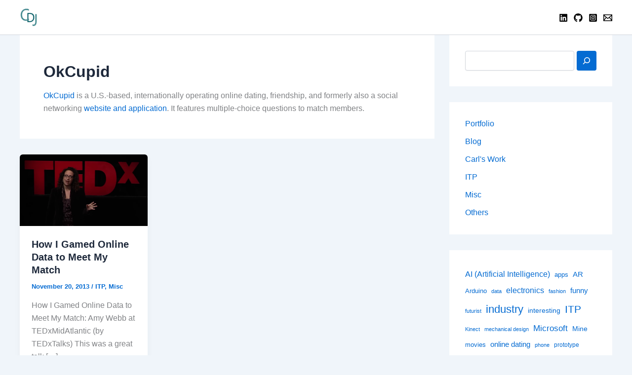

--- FILE ---
content_type: text/javascript
request_url: https://www.carljamilkowski.com/wp-content/uploads/okcarl-data/snip.js
body_size: 78520
content:
(function() {
    // window.dataLayer = window.dataLayer || [];
    // function gtag(){dataLayer.push(arguments);}

    let evtOpts = false;
    let passiveSupported = false;
    try {
        const options = {
            get passive() {
                // This function will be called when the browser
                // attempts to access the passive property.
                passiveSupported = true;
                return false;
            },
        };
        window.addEventListener("test", null, options);
        window.removeEventListener("test", null, options);
    } catch (err) {
        passiveSupported = false;
    }
    if(passiveSupported) {
        evtOpts = {
            capture: false,
            passive: true,
        };
    }

    let ip = '';
    const intip = document.querySelector('meta[property="internal_ip"]');
    if(intip) {
        ip = intip.getAttribute('content') || '';
    }

    const cookie = {
        set: function(cname, cvalue, exdays) {
            const d = new Date();
            d.setTime(d.getTime() + (exdays * 24 * 60 * 60 * 1000));
            let expires = "expires="+d.toUTCString();
            document.cookie = cname + "=" + cvalue + ";domain=.carljamilkowski.com;" + expires + ";path=/";
        },
        get: function(cname) {
            var searchParams = new URLSearchParams(document.cookie.replace(/; /g, "&"));
            var cparams = Object.fromEntries(searchParams);
            return cparams[cname];
        }
    };

    const data = {
        get: function(key) {
            var lval = undefined;
            var cval = undefined;
            var sval = undefined;

            try {
                lval = localStorage.getItem(key);
            } catch (error) {
                (window.okCarl_data || console).warn('[okCarl] problem getting stored val in localStorage', key, error);
            }
            try {
                cval = cookie.get(key);
            } catch (error) {
                (window.okCarl_data || console).warn('[okCarl] problem getting stored val in cookie', key, error);
            }
            try {
                sval = sessionStorage.getItem(key);
            } catch (error) {
                (window.okCarl_data || console).warn('[okCarl] problem getting stored val in sessionStorage', key, error);
            }
            return lval || cval || sval;
        },
        set: function(key, val) {
            if(typeof val === 'undefined' || val === null) {
                data.remove(key);
                return;
            }
            try {
                localStorage.setItem(key, val);
            } catch (error) {
                (window.okCarl_data || console).warn('[okCarl] problem setting stored val in localStorage', key, val, error);
            }
            try {
                cookie.set(key, val, 365);
            } catch (error) {
                (window.okCarl_data || console).warn('[okCarl] problem setting stored val to cookie', key, val, error);
            }
            try {
                sessionStorage.setItem(key, val);
            } catch (error) {
                window.okCarl_data.warn('[okCarl] problem setting stored val in sessionStorage', key, val, error);
            }
            return val;
        },
        remove: function(key) {
            try {
                localStorage.removeItem(key);
            } catch (error) {
                (window.okCarl_data || console).warn('[okCarl] problem removing val in localStorage', key, error);
            }
            try {
                document.cookie = key+"=; expires=Thu, 01 Jan 1970 00:00:00 UTC; path=/;";
            } catch (error) {
                (window.okCarl_data || console).warn('[okCarl] problem removing val in cookie', key, error);
            }
            try {
                sessionStorage.removeItem(key);
            } catch (error) {
                (window.okCarl_data || console).warn('[okCarl] problem removing val in sessionStorage', key, error);
            }
        }
    };

    const scrubRe = new RegExp("[\\s\u0020]+", "ig");
    function scrubStr(str) {
        if (!str) return str;
        return str.replace(scrubRe, ' ').trim();
    }

    window.okCarl_data = {
        siteRoot: ['https://www.carljamilkowski.com/', '/'],
        evtOpts: false,
        logLevel: null,
        trafficType: null,
        log: function() {
            if(['log', 'info', 'debug', 'warn', 'error'].indexOf(window.okCarl_data.logLevel) >= 0) {
                console.info.apply(console, arguments);
            }
        },
        info: function() {
            if(['info', 'debug', 'warn', 'error'].indexOf(window.okCarl_data.logLevel) >= 0) {
                console.info.apply(console, arguments);
            }
        },
        warn: function() {
            if(['debug', 'warn', 'error'].indexOf(window.okCarl_data.logLevel) >= 0) {
                console.warn.apply(console, arguments);
            }
        },
        debug: function() {
            if(['debug', 'warn', 'error'].indexOf(window.okCarl_data.logLevel) >= 0) {
                console.debug.apply(console, arguments);
            }
        },
        error: function() {
            if(['debug', 'warn', 'error'].indexOf(window.okCarl_data.logLevel) >= 0) {
                console.debug.apply(console, arguments);
            }
        },
        zaraz: {
            ready: false,
            isReady: function() {
                if(!this.ready &&
                    window.zaraz && 
                    window.zaraz.track && 
                    window.zaraz.set && 
                    document.querySelector('[src^="/okcarl-data/go.js?z="]')
                ) {
                    this.ready = true;
                    if(window.okCarl_data.trafficType) {
                        zaraz.set('okcarl_traffic_type', window.okCarl_data.trafficType);
                    }
                    if(window.okcarl_id) {
                        zaraz.set('okcarl_id', window.okcarl_id);
                    }
                }
                return this.ready;
            },
            eventQueue: [],
            processQueue: function() {
                clearTimeout(window.okCarl_data.zaraz.timer);
                if(window.okCarl_data.zaraz.isReady()) {
                    const eventsTracked = [];
                    while(window.okCarl_data.zaraz.eventQueue.length) {
                        const evt = window.okCarl_data.zaraz.eventQueue.pop();
                        // if(window.okCarl_data.trafficType) {
                        //     evt.eventProperties['okcarl_traffic_type'] = window.okCarl_data.trafficType;
                        // }
                        // if(window.okcarl_id) {
                        //     evt.eventProperties['okcarl_id'] = window.okcarl_id;
                        // }
                        zaraz.track(evt.eventName, evt.eventProperties);
                        eventsTracked.push(evt.eventName);
                    }
                    window.okCarl_data.info(
                        `[okCarl] Tracked ${eventsTracked.length} event${eventsTracked.length === 1 ? '' : 's'} with Zaraz.`, 
                        eventsTracked
                    );
                } else {
                    const elapsed = Date.now() - window.okCarl_data.zaraz.firstLoad;
                    if(elapsed <= 60000) {
                        window.okCarl_data.info(
                            `[okCarl] Delaying tracking event with Zaraz. ${window.okCarl_data.zaraz.eventQueue.length} in queue.`);
                        window.okCarl_data.zaraz.timer = setTimeout(
                            window.okCarl_data.zaraz.processQueue, 
                            Math.round(1000 + elapsed/30000*2500)
                        );
                    }
                }
            },
            timer: null,
            firstLoad: Date.now()
        },
        track_event: function(eventName, eventProperties, origEvent) {
            window.okCarl_data.zaraz.eventQueue.push({
                eventName, eventProperties
            });
            window.okCarl_data.zaraz.processQueue();
        },
        monitored: [],
        util: {
            isElementMonitored: function(el) {
                var mon = window.okCarl_data.monitored;
                for (var i = 0; mon && i < mon.length; i++) {
                    if(mon[i] && mon[i].contains && mon[i].contains(el)) return true;
                }
                return false;
            },
            checkVisible: function(elm) {
                if (!elm.getBoundingClientRect) return null;
                var visibleThreshold = 0.7;
                var winH = window.innerHeight || document.documentElement.clientHeight;
                var winW = window.innerWidth || document.documentElement.clientWidth;
                var rect = elm.getBoundingClientRect();
                var visH = rect.height + (rect.top < 0 ? rect.top : 0) + (rect.bottom > winH ? (winH - rect.bottom) : 0);
                var visW = rect.width + (rect.left < 0 ? rect.left : 0) + (rect.right > winW ? (winW - rect.right) : 0);
                return visH / rect.height >= visibleThreshold && 
                    visW / rect.width >= visibleThreshold;
            },
            getURL: function(origHref) {
                try {
                    if(origHref.match(/^([a-z][a-z0-9+.-]*):/i)) {
                        return new URL(origHref);
                    } else {
                        return new URL(origHref, document.baseURI);
                    }
                } catch(ex) {
                    console.warn("[okCarl] click, couldn't parse href value", origHref);
                    return null; // can't find
                }
            },
            isLocalUrl: function(url) {
                var urlObj = window.okCarl_data.util.getURL(url);
                
                if (urlObj === null) return 

                return urlObj.hostname === window.location.hostname;
            },
            injectScript: function(scriptUrl, isAsync) {
                var anyExisting = document.querySelector('script[src^="'+scriptUrl+'"]');
                
                if(!anyExisting) {
                    var firstScript = document.getElementsByTagName('script')[0];
                    var newScript = document.createElement('script');
                    newScript.src = scriptUrl;
                    newScript.async = !!isAsync;
                    firstScript.parentNode.insertBefore(newScript, firstScript);
                    console.info('Injecting script', scriptUrl, newScript);
                } else {
                    console.info('Skipping injection, already exists', scriptUrl, anyExisting);
                }
            },
            ytStateName: function(code) {
                var name = Object.keys(YT.PlayerState).filter(name => YT.PlayerState[name] === code);
                return name[0];
            }
        },
        home: {
            video_carousel: {
                id: 'introCarousel',
                engage_start_time: 0,
                engage_start: function(e) {
                    window.okCarl_data.home.video_carousel.engage_start_time = Date.now();
                },
                engage_end: function(e) {
                    var vc = window.okCarl_data.home.video_carousel;
                    var start = vc.engage_start_time;
                    vc.engage_start_time = 0;
                    if(start === 0) return; // bad state
                    var duration = Date.now() - start;
                    if (duration >= 2000) {
                        window.okCarl_data.track_event('view_item', {
                            item: 'home-video_carousel',
                            item_id: vc.id,
                            engagement_time_msec: duration
                        }, e);
                    }
                },
                viewingObserver: null,
                viewing_start_time: 0,
                viewing: function(entries) {
                    entries.map((entry) => {
                        var vc = window.okCarl_data.home.video_carousel;
                        var start = vc.viewing_start_time;
                        var activeVid = document.getElementById(vc.id).querySelector('.carousel-item.active video');
                        var durationTotal = 0;
                        document.getElementById(vc.id).querySelectorAll('.carousel-item video').forEach((v) => {
                            durationTotal += v.duration;
                        });
                        
                        if (entry.isIntersecting) {
                            vc.viewing_start_time = Date.now();
                            if (start === 0) {
                                window.okCarl_data.track_event('video_start', {
                                    video_current_time: activeVid.currentTime,
                                    video_duration: durationTotal,
                                    video_provider: 'html',
                                    video_title: 'home-video_carousel',
                                    video_url: activeVid.currentSrc,
                                    visible: true
                                });
                            }
                        } else {
                            vc.viewing_start_time = 0;
                            if (start === 0) return; // bad state
                            
                            var durationPlayed = Date.now() - start;
                            if (durationPlayed >= 2000) {
                                window.okCarl_data.track_event('video_progress', {
                                    video_current_time: durationPlayed / 1000,
                                    video_duration: durationTotal,
                                    video_provider: 'html',
                                    video_title: 'home-video_carousel',
                                    video_url: activeVid.currentSrc,
                                    visible: true
                                });
                            }
                        }
                    });
                },
                init: function() {
                    window.okCarl_data.info('[okCarl] starting home video_carousel init');
                    var vc = window.okCarl_data.home.video_carousel;
                    var vcEl = document.getElementById(vc.id);
                    // vcEl.addEventListener('mouseenter', vc.engage_start, evtOpts);
                    // vcEl.addEventListener('mouseleave', vc.engage_end, evtOpts);

                    window.okCarl_data.monitored.push(vcEl);

                    document.getElementById(vc.id).querySelectorAll('.carousel-indicators li[data-mdb-slide-to]')
                        .forEach(el => {
                            el.addEventListener('click', function(e) {
                                e.stopPropagation();
                                window.okCarl_data.track_event(
                                    'menu_click',
                                    {
                                        menu_name: 'home-video_carousel',
                                        menu_item_name: e.target.getAttribute('aria-label'),
                                        menu_item_url: e.target.getAttribute('data-mdb-target')
                                    },
                                    e
                                );
                            }, evtOpts);
                        });
                    [...document.getElementById(vc.id).children]
                        .filter((el) => el.tagName.toLowerCase() === 'a' && el.getAttribute('role') === 'button' && el.getAttribute('href') === '#introCarousel')
                        .forEach(el => {
                            el.addEventListener('click', function(e) {
                                e.stopPropagation();
                                window.okCarl_data.track_event(
                                    'menu_click',
                                    {
                                        menu_name: 'home-video_carousel',
                                        menu_item_name: (e.delegateTarget || e.target).getAttribute('data-mdb-slide') ||
                                            scrubStr((e.delegateTarget || e.target).innerText) ||
                                            scrubStr((e.delegateTarget || e.target).parentElement.innerText),
                                        menu_item_url: e.target.getAttribute('href')
                                    },
                                    e
                                );
                            }, evtOpts);
                        });

                    vc.viewingObserver = new IntersectionObserver(vc.viewing, { threshold: 0.7 });
                    vc.viewingObserver.observe(vcEl);
                    window.okCarl_data.info('[okCarl] completing home video_carousel init');
                }
            },
            click: function(e) {
                window.okCarl_data.info('[okCarl] starting home click', e);
                if(!document.querySelector('body.home')) {
                    window.okCarl_data.info('[okCarl] Not the home page');
                    return false;
                }
                var el = window.okCarl_data.elements.has;
                var linkEl = e.target.closest('a');
                var url = linkEl ? window.okCarl_data.util.getURL(linkEl.href) : {};
                var eventName = 'menu_click';
                var props = {};

                if(el('#footer', e.target)) {
                    if(el('#footer .wp-block-uagb-icon-list', e.target)) {
                        var sectionLink = e.target.closest('.wp-block-uagb-icon-list-child')
                        if(sectionLink) {
                            // sections: blog, projects,etc
                            props.menu_name = 'home footer-nav sections';
                            props.menu_item_name = sectionLink.innerText;
                        }
                    } else {
                        if(el('#footer .wp-block-social-links', linkEl)) {
                            // social icons in upper right
                            props.menu_name = 'home footer-nav social-links';
                            props.menu_item_name = linkEl.innerText;
                        } else if(el('#footer .wp-block-site-logo', linkEl)) {
                            // site logo in upper left
                            props.menu_name = 'home footer-nav site-logo-img';
                            props.menu_item_name = linkEl.getAttribute('rel');
                        }
                    }
                    if(props.menu_name) {
                        if(linkEl.href) props.menu_item_url = linkEl.href;
                        window.okCarl_data.track_event(eventName, props, e);
                    }
                    return true;
                } else if(el('.wp-block-tag-cloud', e.target)) {
                    if(linkEl) {
                        props.menu_name = 'home other tag-cloud';
                        props.menu_item_name = linkEl.innerText;
                        props.menu_item_url = linkEl.href;
                        window.okCarl_data.track_event(eventName, props, e);
                    }
                    return true;
                }
                return false;
            },
        },
        videos: {
            vids: [],
            markers: [
                {
                    pct: 10,
                    min: 1
                },
                {
                    pct: 25,
                    min: 1
                },
                {
                    pct: 50,
                    min: 1
                },
                {
                    pct: 75,
                    min: 3
                }
            ],
            getEventProps: function(vidEl) {
                var props = {};

                if (vidEl.currentSrc) 
                    props.video_url = vidEl.currentSrc;
                else if (vidEl.src) 
                    props.video_url = vidEl.src;
                else if (vidEl.playerInfo && vidEl.playerInfo.videoUrl) 
                    props.video_url = vidEl.playerInfo.videoUrl;

                if (!isNaN(vidEl.currentTime)) props.video_current_time = vidEl.currentTime;
                else if (vidEl.getCurrentTime) props.video_current_time = vidEl.getCurrentTime();
                
                if (!isNaN(vidEl.duration)) props.video_duration = vidEl.duration;
                else if (vidEl.getDuration) props.video_duration = vidEl.getDuration();

                if (!isNaN(props.video_current_time) && !isNaN(props.video_duration) && props.video_duration !== 0) {
                    props.video_percent = Math.round(
                        props.video_current_time / props.video_duration * 100 * 10
                    ) / 10;
                }

                if (typeof vidEl.muted === 'boolean') props.video_muted = vidEl.muted;
                else if (vidEl.isMuted) props.video_muted = vidEl.isMuted();

                // video_title: '', // scrubStr(vidEl.parentElement.innerText),
                // visible: null // window.okCarl_data.util.checkVisible(vidEl)
                return props;
            },
            getVid: function(vidEl) {
                var videos = window.okCarl_data.videos.vids;

                for(var i = 0; i < videos.length; i++) {
                    if(videos[i].el === vidEl) return videos[i];
                    if(videos[i].player === vidEl) return videos[i];
                }

                return null;
            },
            events: {
                timeupdate: function (e) {
                    window.okCarl_data.info('[okCarl] video: timeupdate', e);
                    e.target = e.target || this.element;
                    var props = window.okCarl_data.videos.getEventProps(e.target);
                    var vid = window.okCarl_data.videos.getVid(e.target);
                    props.visible = window.okCarl_data.util.checkVisible(vid.el);
                    props.video_provider = vid.type;
                    if (vid.type === 'vimeo') {
                        // vimeo
                        props.video_duration = e.duration; // e.duration: 293.96
                        props.video_percent = e.percent * 100; // e.percent: 0.997
                        props.video_current_time = e.seconds; // e.seconds: 292.975
                    }

                    var time = props.video_current_time;
                    var oldTime = vid.lastTime;
                    if (vid.lastVisible && props.visible) {
                        vid.totalWatched += time - oldTime;
                    }
                    vid.lastVisible = props.visible;
                    vid.lastTime = time;

                    if (oldTime > time) return;

                    var markers = window.okCarl_data.videos.markers;

                    for (var i = 0; i < markers.length; i++) {
                        var markTime = props.video_duration * markers[i].pct / 100;
                        if (markTime >= markers[i].min && oldTime < markTime && time >= markTime) {
                            props.video_percent = markers[i].pct;
                            props.video_duration_watched = vid.totalWatched;
                            props.video_title = vid.title;
                            window.okCarl_data.track_event('video_progress', props, e);
                        }
                    }
                },
                play: function (e) {
                    window.okCarl_data.info('[okCarl] video: play', e);
                    e.target = e.target || this.element;
                    var props = window.okCarl_data.videos.getEventProps(e.target);
                    var vid = window.okCarl_data.videos.getVid(e.target);
                    props.visible = window.okCarl_data.util.checkVisible(vid.el);
                    props.video_provider = vid.type;
                    if (vid.type === 'vimeo') {
                        // vimeo
                        props.video_duration = e.duration; // e.duration: 293.918
                        props.video_percent = e.percent * 100; // e.percent: 0
                        props.video_current_time = e.seconds; // e.seconds: 0
                    }
                    vid.totalWatched = 0;
                    vid.lastVisible = props.visible;
                    vid.lastTime = 0;
                    props.video_title = vid.title;
                    // video_current_time = 0;
                    // video_percent = 0;
                    window.okCarl_data.track_event('video_start', props, e);
                },
                ended: function (e) {
                    window.okCarl_data.info('[okCarl] video: ended', e);
                    e.target = e.target || this.element;
                    var props = window.okCarl_data.videos.getEventProps(e.target);
                    var vid = window.okCarl_data.videos.getVid(e.target);
                    props.visible = window.okCarl_data.util.checkVisible(vid.el);
                    props.video_provider = vid.type;
                    if (vid.type === 'vimeo') {
                        // vimeo
                        props.video_duration = e.duration; // e.duration: 293.918
                        props.video_percent = e.percent * 100; // e.percent: 1
                        props.video_current_time = e.seconds; // e.seconds: 293.918
                    }

                    if (vid.lastVisible && props.visible) {
                        vid.totalWatched += props.video_current_time - vid.lastTime;
                    }
                    vid.lastVisible = props.visible;
                    vid.lastTime = props.video_current_time;
                    props.video_duration_watched = vid.totalWatched;
                    props.video_title = vid.title;
                    // video_current_time = props.video_duration;
                    // video_percent = 100;
                    window.okCarl_data.track_event('video_complete', props, e);
                }
            },
            youtube: {
                scriptUrl: 'https://www.youtube.com/iframe_api',
                inject: function() {
                    window.okCarl_data.util.injectScript(window.okCarl_data.videos.youtube.scriptUrl);
                },
                events: {
                    ytReady: function (e) {
                        // var props = window.okCarl_data.videos.getEventProps(e.target);
                        var vid = window.okCarl_data.videos.getVid(e.target);
                        vid.lastVisible = window.okCarl_data.util.checkVisible(vid.el);
                        vid.totalWatched = 0;
                        vid.lastTime = 0;
                        vid.title = e.target.videoTitle;
                        // data: null
                        // target: 
                        //     g: iframe#okcarl_data-yt-1.youtube-player
                        //     videoTitle: "Zune TV Spot featuring Common and Mixview"
                        //     playerInfo
                        //         currentTime: 2.595471
                        //         currentTimeLastUpdated_: 1690776723.743
                        //         duration: 30.116281179138323
                        //         mediaReferenceTime: 2.595471
                        //         muted: false
                        //         playerState: 2
                        //         size: {width: 735, height: 413}
                        //         videoData
                        //             author: "OfficialZune"
                        //             isPlayable: true
                        //             title: "Zune TV Spot featuring Common and Mixview"
                        //             video_id: "PfDwks6tohM"
                        //         videoLoadedFraction: 0.22158555899732557
                        //         videoUrl: "https://www.youtube.com/watch?t=2&v=PfDwks6tohM"
                    },
                    ytStateChange: function (e) {
                        var props = window.okCarl_data.videos.getEventProps(e.target);
                        var vid = window.okCarl_data.videos.getVid(e.target);
                        props.visible = window.okCarl_data.util.checkVisible(vid.el)
                        props.video_provider = vid.type;
                        props.video_title = vid.title;
                        // props.video_duration = e.target.getDuration();
                        // props.video_percent = 
                        // props.video_current_time = e.target.getCurrentTime();
                        var time = props.video_current_time;
                        var oldTime = vid.lastTime;
                        if (vid.lastVisible && props.visible) {
                            vid.totalWatched += time - oldTime;
                        }
                        vid.lastVisible = props.visible;
                        vid.lastTime = time;

                        window.okCarl_data.info('[okCarl] onStateChange: '+window.okCarl_data.util.ytStateName(e.data)+'('+e.data+')', window.YT.PlayerState, e);

                        switch(e.data) {
                            case window.YT.PlayerState.BUFFERING:
                                break;
                            case window.YT.PlayerState.CUED:
                                break;
                            case window.YT.PlayerState.ENDED:
                                if(!vid.hasEnded) {
                                    vid.hasEnded = true;
                                    window.okCarl_data.track_event('video_complete', props, e);
                                }
                                break;
                            case window.YT.PlayerState.PAUSED:
                                break;
                            case window.YT.PlayerState.PLAYING:
                                if(!vid.hasStarted) {
                                    vid.hasStarted = true;
                                    window.okCarl_data.track_event('video_start', props, e);
                                }

                                if (oldTime <= time) {
                                    var markers = window.okCarl_data.videos.markers;

                                    for (var i = 0; i < markers.length; i++) {
                                        var markTime = props.video_duration * markers[i].pct / 100;
                                        if (
                                            markTime >= markers[i].min && // make sure the min threshold met for marker
                                            oldTime < markTime && time >= markTime && // crossed marker
                                            !vid.marksHit[i] // haven't hit this marker yet
                                        ) {
                                            vid.marksHit[i] = true;
                                            props.video_percent = markers[i].pct;
                                            props.video_duration_watched = vid.totalWatched;
                                            window.okCarl_data.track_event('video_progress', props, e);
                                        }
                                    }
                                }
                                break;
                            case window.YT.PlayerState.UNSTARTED:
                                break;
                            default:
                        }
                        // The API will pass an event object as the sole argument to each of those functions. 
                        // The event object has the following properties:
                        //     The event's target identifies the video player that corresponds to the event.
                        //     The event's data specifies a value relevant to the event. Note that the onReady 
                        //       event does not specify a data property.
                        // player.getPlayerState():Number
                        //   Returns the state of the player. Possible values are:
                        //   -1 – unstarted
                        //   0 – ended
                        //   1 – playing
                        //   2 – paused
                        //   3 – buffering
                        //   5 – video cued
                        // player.getCurrentTime():Number
                        //   Returns the elapsed time in seconds since the video started playing.
                        // player.getDuration():Number
                        //   Returns the duration in seconds of the currently playing video. 
                        //     Note that getDuration() will return 0 until the video's metadata 
                        //     is loaded, which normally happens just after the video starts playing.
                        // player.getVideoUrl():String
                        //     Returns the YouTube.com URL for the currently loaded/playing video.
                        if (!vid.hasEnded && e.data === 1 && vid.marksHit.indexOf(false >= 0)) {
                            setTimeout(function() {
                                var newState = e.target.getPlayerState();

                                if(newState === 1) {
                                    window.okCarl_data.videos.youtube.events.ytStateChange({
                                        data: newState,
                                        target: e.target
                                    })
                                }
                            }, 800);
                        }
                    }
                },
                init: function() {
                    window.okCarl_data.info('[okCarl] starting videos youtube init');
                    window.onYouTubeIframeAPIReady = function(e) {
                        var youVids = document.querySelectorAll('iframe[src*="youtube.com"],iframe[src*="youtu.be"],iframe[src*="youtube-nocookie.com"]');
                        window.okCarl_data.info('[okCarl] starting videos youtube init - onYouTubeIframeAPIReady '+youVids.length,e);

                        if(youVids.length > 0) {
                            if (!document.querySelector('script[src="'+window.okCarl_data.videos.youtube.scriptUrl+'"]')) {
                                console.warn('[okCarl] Could not find Youtube script', youVids.length);
                            }
                            if (!window.YT) {
                                console.warn('[okCarl] Could not find Youtube object', youVids.length);
                            }

                            youVids.forEach((vidEl, i) => {
                                if (vidEl.src.indexOf('?') < 0) vidEl.src += '?enablejsapi=1';
                                else vidEl.src += '&enablejsapi=1';
                                if (!vidEl.id) vidEl.id = 'okcarl_data-yt-' + i

                                var ytPlayer = new YT.Player(vidEl.id);
                                ytPlayer.addEventListener('onReady', window.okCarl_data.videos.youtube.events.ytReady, evtOpts);
                                ytPlayer.addEventListener('onStateChange', window.okCarl_data.videos.youtube.events.ytStateChange, evtOpts);
                                ytPlayer.addEventListener('onError', function(e){
                                    console.warn('Youtube onError', e);
                                }, evtOpts);
                                var vid = {
                                    el: vidEl,
                                    type: 'youtube', // html vimeo youtube
                                    player: ytPlayer,
                                    lastTime: 0,
                                    lastVisible: false,
                                    totalWatched: 0,
                                    hasStarted: false,
                                    hasEnded: false,
                                    marksHit: [false,false,false,false],
                                    title: scrubStr(vidEl.parentElement.innerText)
                                };
                                window.okCarl_data.videos.vids.push(vid);
                            });
                        }
                    };
                    window.okCarl_data.info('[okCarl] completing videos youtube init');
                }
            },
            vimeo: {
                scriptUrl: 'https://player.vimeo.com/api/player.js',
                inject: function() {
                    window.okCarl_data.util.injectScript(window.okCarl_data.videos.vimeo.scriptUrl);
                },
                waiter: null,
                init: function() {
                    // https://developer.vimeo.com/player/sdk/reference#about-player-events
                    // 'iframe[src*="player.vimeo.com"]',
                    // 'iframe[src*="youtube.com"]',
                    // 'iframe[src*="youtu.be"]',
                    // 'iframe[src*="youtube-nocookie.com"]',
                    
                    var vimVids = document.querySelectorAll('iframe[src*="player.vimeo.com"]');
                    window.okCarl_data.info('[okCarl] starting videos vimeo init', vimVids.length);
                    // var firstScript = document.getElementsByTagName('script')[0];
                    if (vimVids.length > 0) {
                        if (!document.querySelector('script[src="'+window.okCarl_data.videos.vimeo.scriptUrl+'"]')) {
                            console.warn('[okCarl] Could not find Vimeo script', vimVids.length);
                            window.okCarl_data.videos.vimeo.waiter = setTimeout(window.okCarl_data.videos.vimeo.init, 500);
                            return;
                        }
                        if (!window.Vimeo) {
                            console.warn('[okCarl] Could not find Vimeo object', vimVids.length);
                            window.okCarl_data.videos.vimeo.waiter = setTimeout(window.okCarl_data.videos.vimeo.init, 500);
                            return;
                        }

                        vimVids.forEach(async vidEl => {
                            var vimPlayer = new Vimeo.Player(vidEl);
                            var vid = {
                                el: vidEl,
                                type: 'vimeo', // html vimeo youtube
                                player: vimPlayer,
                                lastTime: 0,
                                lastVisible: false,
                                totalWatched: 0,
                                title: scrubStr(vidEl.parentElement.innerText)
                            };
                            window.okCarl_data.videos.vids.push(vid);

                            vimPlayer.on('timeupdate', window.okCarl_data.videos.events.timeupdate);
                            vimPlayer.on('play', window.okCarl_data.videos.events.play);
                            vimPlayer.on('ended', window.okCarl_data.videos.events.ended);

                            vid.title = await vimPlayer.getVideoTitle();
                        });
                    }
                    window.okCarl_data.info('[okCarl] completing videos vimeo init');
                }
            },
            init: function() {
                var vids = document.querySelectorAll('video');
                window.okCarl_data.info('[okCarl] starting videos init', vids.length);
                vids.forEach(vidEl => {
                    var vid = {
                        el: vidEl,
                        type: 'html', // html vimeo youtube
                        lastTime: 0,
                        lastVisible: false,
                        totalWatched: 0,
                        title: scrubStr(vidEl.parentElement.innerText)
                    };
                    window.okCarl_data.videos.vids.push(vid);
                    vidEl.addEventListener('timeupdate', window.okCarl_data.videos.events.timeupdate, evtOpts);
                    vidEl.addEventListener('play', window.okCarl_data.videos.events.play, evtOpts);
                    vidEl.addEventListener('ended', window.okCarl_data.videos.events.ended, evtOpts);
                });
                window.okCarl_data.videos.vimeo.init();
                // window.okCarl_data.videos.youtube.init();
                window.okCarl_data.info('[okCarl] completing videos init');
            }
        },
        iframe: {
            init: function() {
                window.okCarl_data.monitored = [
                    ...window.okCarl_data.monitored, 
                    ...document.querySelectorAll('.wp-embed-heading'),
                    ...document.querySelectorAll('.wp-embed-featured-image'),
                    ...document.querySelectorAll('.wp-embed-site-title'),
                    ...document.querySelectorAll('.wp-embed-share')
                ];
                window.okCarl_data.info('[okCarl] starting iframe init', window.okCarl_data.monitored.length);

                var postId = '';
                var pageTitle = '';
                var postBody = document.querySelectorAll('body.single-post');
                window.okCarl_data.info('[okCarl] starting iframe - postBody', postBody.length);
                postBody.forEach((el) => {
                    var m = el.className.match(/postid-(\d+)/i);
                    if (m && m[1]) postId = m[1];
                });
                var postTitle = document.querySelectorAll('.wp-embed-heading a');
                window.okCarl_data.info('[okCarl] starting iframe - postTitle', postTitle.length);
                postTitle.forEach((el) => {
                    pageTitle = pageTitle || scrubStr(el.innerText);
                    el.addEventListener('click', function(e) {
                        // e.stopPropagation();
                        var linkEl = e.target.closest('a');
                        if (!linkEl) return; // bad trigger element
                        var util = window.okCarl_data.util;
                        var props = {
                            link_classes: 'wp-embed wp-embed-heading',
                            link_domain: window.okCarl_data.util.getURL(linkEl.href).hostname,
                            link_url: linkEl.href,
                            link_id: 
                                e.target.id || 
                                linkEl.id ||
                                e.target.getAttribute('data-attachment-id'),
                            link_text: 
                                scrubStr(e.target.getAttribute('alt')) ||
                                scrubStr(e.target.getAttribute('data-image-title')) ||
                                scrubStr(e.target.getAttribute('data-image-description')) ||
                                scrubStr(e.target.getAttribute('data-image-caption')) ||
                                scrubStr(e.target.innerText) || 
                                scrubStr(linkEl.innerText),
                            outbound: !util.isLocalUrl(linkEl.href),
                        };
                        window.okCarl_data.track_event('click', props, e);
                    }, evtOpts);
                });
                var postImage = document.querySelectorAll('.wp-embed-featured-image a');
                window.okCarl_data.info('[okCarl] starting iframe - postImage', postImage.length);
                postImage.forEach((el) => {
                    el.addEventListener('click', function(e) {
                        // e.stopPropagation();
                        var linkEl = e.target.closest('a');
                        if (!linkEl) return; // bad trigger element
                        var props = {
                            link_classes: 'wp-embed wp-embed-featured-image',
                            link_domain: window.okCarl_data.util.getURL(linkEl.href).hostname,
                            link_id: linkEl.id,
                            link_url: linkEl.href,
                            link_text: scrubStr(linkEl.innerText),
                            outbound: !window.okCarl_data.util.isLocalUrl(linkEl.href)
                        };
                        window.okCarl_data.track_event('click', props, e);
                    }, evtOpts);
                });
                if (!pageTitle) {
                    document.querySelectorAll('title').forEach((el) => {
                        pageTitle = pageTitle || el.innerText
                    });
                }
                var siteLinkFooter = document.querySelectorAll('.wp-embed-site-title a');
                window.okCarl_data.info('[okCarl] starting iframe - siteLinkFooter', siteLinkFooter.length);
                siteLinkFooter.forEach((el) => {
                    // link to site root in parent frame
                    el.addEventListener('click', function(e) {
                        // e.stopPropagation();
                        var linkEl = e.target.closest('a');
                        if (!linkEl) return; // bad trigger element
                        var props = {
                            link_classes: 'wp-embed wp-embed-site-title',
                            link_domain: window.okCarl_data.util.getURL(linkEl.href).hostname,
                            link_id: linkEl.id,
                            link_url: linkEl.href,
                            link_text: scrubStr(linkEl.innerText),
                            outbound: !window.okCarl_data.util.isLocalUrl(linkEl.href)
                        };
                        window.okCarl_data.track_event('click', props, e);
                    }, evtOpts);
                });
                var postShareBtn = document.querySelectorAll('.wp-embed-share button');
                window.okCarl_data.info('[okCarl] starting iframe - postShareBtn', postShareBtn.length);
                postShareBtn.forEach((el) => {
                    // opens modal with info the embed in another wordpress or general blog
                    el.addEventListener('click', function(e) {
                        window.okCarl_data.track_event('share', {
                            method: "blog_embed",
                            content_type: "post",
                            item_id: postId
                        }, e);
                    }, evtOpts);
                });

                // now monitor everything else
                document.body.addEventListener('click', function(e) {
                    // e.stopPropagation();
                    var linkEl = e.target.closest('a');
                    if (!linkEl) return; // bad trigger element
                    if (!window.okCarl_data.util.isElementMonitored(e.target)) {
                        var props = {
                            link_classes: ('wp-embed ' + (linkEl.className || e.target.className)).trim(),
                            link_domain: window.okCarl_data.util.getURL(linkEl.href).hostname,
                            link_id: linkEl.id || e.target.id,
                            link_url: linkEl.href,
                            link_text: scrubStr(linkEl.innerText),
                            outbound: !window.okCarl_data.util.isLocalUrl(linkEl.href)
                        };
                        window.okCarl_data.track_event('click', props, e);
                    }
                }, evtOpts);
                window.okCarl_data.info('[okCarl] completing iframe init');
            },
            click: function(e) {}
        },
        elements: {
            cache: {},
            get: function(selector, keepTrying) {
                if(window.okCarl_data.elements.cache[selector]) {
                    return window.okCarl_data.elements.cache[selector];
                } else if(window.okCarl_data.elements.cache[selector] === 0 && !keepTrying) {
                    return null; // couldn't find previously
                } else {
                    var result = document.querySelector(selector);
                    if(!result) {
                        window.okCarl_data.elements.cache[selector] = 0;
                    } else {
                        window.okCarl_data.elements.cache[selector] = 
                            document.querySelector(selector);
                    }

                    return window.okCarl_data.elements.cache[selector];
                }
            },
            has: function(selector, maybeDesc, keepTrying) {
                var el = window.okCarl_data.elements.get(selector, keepTrying);
                var descendant = null;
                if(typeof maybeDesc === 'string') {
                    descendant = window.okCarl_data.elements.get(maybeDesc, keepTrying);
                } else {
                    descendant = maybeDesc;
                }
                if(!el) {
                    window.okCarl_data.info("[okCarl] Ancestor not found", selector, el);
                    return false;
                }
                if(!maybeDesc) {
                    window.okCarl_data.info("[okCarl] Unknown descendant", {
                        provided: maybeDesc,
                        used: descendant
                    });
                    return false;
                }
                return !!el.contains(maybeDesc)
            }
        },
        general: {
            validDlRe: /(pdf|xlsx?|docx?|txt|rtf|csv|exe|key|pps|pptx?|7z|pkg|rar|gz|zip|avi|mov|mp4|mpe?g|wmv|midi?|mp3|wav|wma)/i,
            ignoreProtocols: ['tel:','mailto:'],
            mimeExtMap: null,
            mimeTypeParser: /([a-z]+)\/(\w+(?:[-.]\w+)*)(?:\+(\w+))?/i,
            // getExtension: function(mimeType) {
            //     if (!mimeExtMap) {
            //         var jsonFile = fetch("/wp-content/uploads/okcarl-data/mime-type-ext.json");
            //         mimeExtMap = await jsonFile.json();
            //     }
            //     return mimeExtMap[mimeType];
            // },
            carousel: {
                click: function(e) {
                    window.okCarl_data.info('[okCarl] starting carousel click', e);
                    var el = window.okCarl_data.elements.has;
                    if (el('body > .jp-carousel-overlay', e.target)) {
                        var eventName = 'menu_click';
                        var props = {
                            menu_name: 'Jetpack Lightbox Carousel'
                            // props.menu_item_name = 
                            //     e.target.innerText || 
                            //     linkEl.innerText || 
                            //     linkEl.id || 
                            //     linkEl.className;
                            // props.menu_item_url = linkEl.href;
                        };
                        var anc = 'body > .jp-carousel-overlay ';
                        if (e.target.closest(anc+'.jp-carousel-close-hint')) {
                            props.menu_item_name = 'close button';
                        } else
                        if (e.target.closest(anc+'.jp-carousel-icon-info')) {
                            props.menu_item_name = 'info button';
                        } else
                        if (e.target.closest(anc+'.jp-carousel-image-download')) {
                            props.menu_item_name = 'download button';
                        } else
                        if (e.target.closest(anc+'.swiper-pagination-bullet')) {
                            props.menu_item_name = 'pagination-bullet';
                        } else
                        if (e.target.closest(anc+'.swiper-button-next')) {
                            props.menu_item_name = e.target.closest('.swiper-button-next').getAttribute('aria-label');
                        } else
                        if (e.target.closest(anc+'.swiper-button-prev')) {
                            props.menu_item_name = e.target.closest('.swiper-button-prev').getAttribute('aria-label');
                        }
                        if (props.menu_item_name) {
                            window.okCarl_data.track_event(eventName, props, e);
                        }
                        // var carouselCaption = (el.jpCarousel.querySelector('.jp-carousel-caption')||{}).innerText;
                        return true;
                    } else if(e.target.closest('.spectra-image-gallery__control-lightbox')) {
                        var eventName = 'menu_click';
                        var props = {
                            menu_name: 'Spectra Lightbox Carousel'
                        };
                        var anc = '.spectra-image-gallery__control-lightbox '
                        if (e.target.closest(anc+'button.spectra-image-gallery__control-lightbox--close')) {
                            props.menu_item_name = 'close button';
                        } else
                        if (e.target.closest(anc+'.swiper-button-next')) {
                            props.menu_item_name = 'next button';
                        } else
                        if (e.target.closest(anc+'.swiper-button-prev')) {
                            props.menu_item_name = 'prev button';
                        }
                        if (props.menu_item_name) {
                            window.okCarl_data.track_event(eventName, props, e);
                        }
                        return true;
                    } else if(e.target.closest('.wp-block-uagb-image-gallery')) {
                        var eventName = 'menu_click';
                        var props = {
                            menu_name: 'Image Gallery'
                        };
                        var anc = '.wp-block-uagb-image-gallery ';
                        if (e.target.closest(anc+'button.slick-next')) {
                            props.menu_item_name = 'next button';
                        } else
                        if (e.target.closest(anc+'button.slick-prev')) {
                            props.menu_item_name = 'prev button';
                        } else
                        if (e.target.closest(anc+'.slick-dots li button')) {
                            props.menu_item_name = 'pagination-bullet';
                        }
                        if (props.menu_item_name) {
                            window.okCarl_data.track_event(eventName, props, e);
                        }
                        return true;
                    } else if(e.target.closest('.wp-block-uagb-post-carousel')) {
                        var eventName = 'menu_click';
                        var props = {
                            menu_name: 'Post Carousel'
                        };
                        var anc = '.wp-block-uagb-post-carousel ';
                        if (e.target.closest(anc+'button.slick-next')) {
                            props.menu_item_name = 'next button';
                        } else
                        if (e.target.closest(anc+'button.slick-prev')) {
                            props.menu_item_name = 'prev button';
                        } else
                        if (e.target.closest(anc+'.slick-dots li button')) {
                            props.menu_item_name = 'pagination-bullet';
                        } else
                        if (e.target.closest(anc+'.slick-slide')) {
                            if(e.target.closest('.uagb-post__image')) {
                                props.menu_item_name = 'post image';
                            } else
                            if(e.target.closest('.uagb-post__title')) {
                                props.menu_item_name = 'post title';
                            }
                        }
                        if (props.menu_item_name) {
                            window.okCarl_data.track_event(eventName, props, e);
                        }
                        return true;
                    }
                    return false;
                },
            },
            click: function(e) {
                window.okCarl_data.info('[okCarl] starting general init click', e);
                // e.stopPropagation();
                if(window.okCarl_data.general.carousel.click(e)) return;
                if(window.okCarl_data.home.click(e)) return;
                var linkEl = e.target.closest('a');
                if (!linkEl) {
                    // linkEl = e.target; // fudge this so non-link menu items can be triggered
                    return; // bad trigger element, not a link
                }
                var util = window.okCarl_data.util;
                if (!util.isElementMonitored(e.target)) {
                    var file_extension = null;
                    var file_name = null;
                    var file_name_download = null;
                    var url = linkEl ? window.okCarl_data.util.getURL(linkEl.href) : null;
                    if(!url) return;
                    // if(window.okCarl_data.general.ignoreProtocols.indexOf(url.protocol) >= 0) return;
                    // var content_type = null;
                    var isDownload = null;

                    var fileExtMatch = url.pathname.match(/([^\/]+)\.([^.\/]+)$/i);                    
                    if (fileExtMatch && fileExtMatch[2]) {
                        var dlExtRe = window.okCarl_data.general.validDlRe;
                        var dlExtMatch = fileExtMatch[2].match(dlExtRe);
                        if (dlExtMatch && dlExtMatch[0]) {
                            file_extension = dlExtMatch[0];
                            isDownload = dlExtMatch !== null || null;
                        }
                    }

                    if(linkEl.hasAttribute('download')) {
                        isDownload = true;
                        file_name_download = linkEl.getAttribute('download') || null;
                    }

                    if (isDownload) {
                        file_name = fileExtMatch ? fileExtMatch[1] || null : null;
                        file_extension = dlExtMatch ? dlExtMatch[0] || null : null;
                    }

                    var props = {};
                    var eventName = '';
                    
                    if (isDownload) {
                        // file_download
                        eventName = 'file_download';
                        props = {
                            file_extension: file_extension,
                            file_name: file_name,
                            link_classes:  e.target.className || linkEl.className,
                            link_domain: url.hostname,
                            link_id: e.target.id || linkEl.id,
                            link_url: linkEl.href,
                            link_text: scrubStr(e.target.innerText) || scrubStr(linkEl.innerText),
                            outbound: !util.isLocalUrl(linkEl.href)
                        };
                        if (file_name_download) props.file_name_download = file_name_download;
                    } else {
                        var el = window.okCarl_data.elements.has;

                        if (el('#page > #masthead', linkEl)) {
                            // all page headers
                            if (el('#page > #masthead .ast-header-social-wrap', linkEl)) {
                                // social icons in upper right
                                props.menu_name = 'header social-links';
                                props.menu_item_name = linkEl.getAttribute('aria-label');
                            } else {
                                if (el('#page > #masthead .site-header-focus-item[data-section="title_tagline"]', linkEl)) {
                                    // site logo in upper left
                                    props.menu_name = 'header site-logo-img';
                                    props.menu_item_name = linkEl.getAttribute('rel');
                                } else {
                                    // anything else in header
                                    props.menu_name = 'header';
                                    props.menu_item_name = scrubStr(e.target.innerText) || scrubStr(linkEl.innerText) || linkEl.id || linkEl.className;
                                }
                            }
                            eventName = 'menu_click';
                            props.menu_item_url = linkEl.href;
                        } else if (el('footer#colophon', linkEl)) {
                            // all page very bottom footer
                            eventName = 'menu_click';
                            props.menu_name = 'footer';
                            props.menu_item_name = scrubStr(e.target.innerText) || scrubStr(linkEl.innerText) || linkEl.id || linkEl.className;
                            props.menu_item_url = linkEl.href;
                        } else if (el('#main > nav.post-navigation', linkEl)) {
                            // for post pages at bottom of post to got to next/prev
                            eventName = 'menu_click';
                            props.menu_name = 'post-navigation';
                            props.menu_item_name = scrubStr(e.target.innerText) || scrubStr(linkEl.innerText) || linkEl.getAttribute('rel') || linkEl.id || linkEl.className;
                            props.menu_item_url = linkEl.href;
                        } else if (el('#main > .ast-single-related-posts-container .ast-related-posts-wrapper', linkEl)) {
                            // related posts
                            if (el('#main > .ast-single-related-posts-container .ast-related-posts-wrapper .cat-links', linkEl)) {
                                // category link below title
                                props.menu_name = 'related-items cat-links';
                                props.menu_item_name = scrubStr(linkEl.innerText);
                            } else {
                                props.menu_name = 'related-items';
                                var titleEl = linkEl.closest('article').querySelector('.ast-related-post-title');
                                props.menu_item_name = scrubStr(titleEl.innerText);
                            }
                            eventName = 'menu_click';
                            props.menu_item_url = linkEl.href;
                        } else if (el('#main > article > div > header', linkEl)) {
                            // article title/header area
                            if(el('#main > article > div > header .ast-terms-link', linkEl)) {
                                // list of tags right below an article's title
                                props.menu_name = 'article header ast-terms-link';
                            } else {
                                // anything else in this area
                                props.menu_name = 'article header';
                            }
                            eventName = 'menu_click';
                            props.menu_item_name = scrubStr(e.target.innerText) || scrubStr(linkEl.innerText);
                            props.menu_item_url = linkEl.href;
                        } else if (el('#secondary > .sidebar-main', linkEl)) {
                            // sidebar - search is separate
                            if (el('#secondary > .sidebar-main .widget_categories', linkEl)) {
                                // list of categories
                                props.menu_name = 'sidebar categories';
                            } else if (el('#secondary > .sidebar-main .widget_tag_cloud', linkEl)) {
                                // tag cloud for tags
                                props.menu_name = 'sidebar tag cloud';
                            } else {
                                props.menu_name = 'sidebar';
                            }
                            eventName = 'menu_click';
                            props.menu_item_name =  scrubStr(e.target.innerText) || scrubStr(linkEl.innerText);
                            props.menu_item_url = linkEl.href;
                        } else {
                            // general click
                            eventName = 'click';
                            props = {
                                link_classes:  e.target.className || linkEl.className,
                                link_domain: url.hostname,
                                link_url: linkEl.href,
                                link_id: 
                                    e.target.id || 
                                    linkEl.id ||
                                    e.target.getAttribute('data-attachment-id'),
                                link_text: 
                                    scrubStr(e.target.getAttribute('alt')) ||
                                    scrubStr(e.target.getAttribute('data-image-title')) ||
                                    scrubStr(e.target.getAttribute('data-image-description')) ||
                                    scrubStr(e.target.getAttribute('data-image-caption')) ||
                                    scrubStr(e.target.innerText) || 
                                    scrubStr(linkEl.innerText),
                                outbound: !util.isLocalUrl(linkEl.href)
                            };
                        }
                    }

                    window.okCarl_data.track_event(eventName, props, e);
                }
                window.okCarl_data.info('[okCarl] completing general init click');
            },
            search: {
                initWaiterStart: 0,
                initWaiter: null,
                init: function() {
                    var anySearchEl = document.querySelectorAll('#ssp-target,.sidebar-main .ssp-search,.ast-404-search .widget_search,.ast-404-search .ssp-search');
                    if (!anySearchEl.length === 0) return; // no search on this page

                    window.okCarl_data.info('[okCarl] starting search pre-init wait');
                    window.okCarl_data.general.search.initWaiter = setInterval(function() {
                        window.okCarl_data.general.search.initWaiterStart = Date.now();
                        var sspSearchEl = document.querySelector('.sidebar-main .ssp-search');

                        if (sspSearchEl) {
                            window.okCarl_data.info('[okCarl] starting search pre-init actions');
                            window.okCarl_data.monitored.push(sspSearchEl);
    
                            document.querySelector('.sidebar-main .ssp-search input').addEventListener('change', function(e) {
                                var newSearch = e.target.value;
    
                                window.okCarl_data.track_event('search', {
                                    search_term: newSearch,
                                    search_result_count:  e.target.closest('.ssp-search').querySelectorAll('.search-auto-complete.show ul a').length // auto dropdown
                                }, e);
                            });
                            sspSearchEl.querySelector('form').addEventListener('submit', function(e) {
                                var sspSearch = e.target.querySelector('.ssp-search') || e.target.closest('.ssp-search');
                                var selectionEl = e.target.querySelector('input') || sspSearch.querySelector('.result .ssp-results h5 b');
                                var newSearch = selectionEl.value || selectionEl.innerText || '';
    
                                window.okCarl_data.track_event('search', {
                                    search_term: newSearch,
                                    search_result_count: sspSearch.querySelectorAll('.result .ssp-results ul a li.auto-complete-item').length // perma results
                                }, e);

                                sspSearch.querySelector('.search-auto-complete').classList.remove('show');
                            });
                            sspSearchEl.querySelector('button.search-submit').addEventListener('click', function(e) {
                                var sspSearch = e.target.querySelector('.ssp-search') || e.target.closest('.ssp-search');
                                sspSearch.querySelector('.search-auto-complete').classList.remove('show');
                            });
                            sspSearchEl.querySelector('.search-auto-complete,.result').addEventListener('click', function(e) {
                                var linkEl = e.target.closest('a');
    
                                if(linkEl) {
                                    var sspSearch = e.target.closest('.ssp-search');
                                    var name = 
                                        (linkEl.querySelector('b') || {}).innerText || 
                                        scrubStr(linkEl.innerText) || 
                                        '';
                                    var search_term = 
                                        sspSearch.querySelector('input').value || 
                                        sspSearch.querySelector('.result .ssp-results h5 b').innerText ||
                                        '';
                                    
                                    window.okCarl_data.debug('search result clicked', name, search_term, e);
    
                                    window.okCarl_data.track_event('menu_click', {
                                        menu_name: 'sidebar search results',
                                        menu_item_name: name,
                                        menu_item_url: linkEl.href,
                                        search_term: search_term
                                    }, e);
                                }
                            }, evtOpts);

                            clearInterval(window.okCarl_data.general.search.initWaiter);
                            window.okCarl_data.info('[okCarl] completing search pre-init');
                        } else {
                            var elapsed = Date.now() - window.okCarl_data.general.search.initWaiterStart;
                            if (elapsed > (1000*60)) {
                                clearInterval(window.okCarl_data.general.search.initWaiter);
                                window.okCarl_data.debug('[okCarl] pre-init timeout');
                            }
                        }
                    }, 100);
                }
            },
            preInit: function() {
                window.okCarl_data.info('[okCarl] starting general pre-init');

                try {
                    var params = new URL(document.location).searchParams;
                    if(params.has('okcarl_clear')) {
                        data.remove('okcarl_log_level');
                        data.remove('okcarl_traffic_type');
                        // data.remove('okcarl_ga4debug');
                        data.remove('okcarl_id');
                    }
                    window.okcarl_id = params.get('okcarl_id') || data.get('okcarl_id');
                    if(!window.okcarl_id) {
                        window.okcarl_id = self.crypto.randomUUID();
                        data.set('okcarl_id', window.okcarl_id);
                        const linkEl = document.querySelector('link[rel="manifest"][href]');
                        if(linkEl && linkEl.href.indexOf('okcarl_id=' && window.okcarl_id) < 0) {
                            linkEl.href = '/public/json/dtv-test.json?okcarl_id=' + window.okcarl_id;
                        }
                    }
                    var old_logLevel = data.get('okcarl_log_level');
                    var old_traffic_type = data.get('okcarl_traffic_type');
                    var new_logLevel = params.get('okcarl_log_level');
                    var new_traffic_type = params.get('okcarl_traffic_type');

                    if(window.zaraz && window.zaraz.debug && zaraz.__zarazDebugger) {
                        window.okCarl_data.info('[okCarl] In zaraz debug mode, extra logging');
                        new_logLevel = new_logLevel || 'debug';
                    }
                    window.okCarl_data.logLevel = new_logLevel || old_logLevel;
                    window.okCarl_data.trafficType = new_traffic_type || old_traffic_type;
                    window.okCarl_data.logLevel = window.okCarl_data.logLevel || window.okCarl_data.trafficType ? 'debug' : null;
                    window.okCarl_data.trafficType = window.okCarl_data.trafficType || window.okCarl_data.logLevel ? 'internal' : null;

                    if(window.okCarl_data.trafficType) {
                        data.set('okcarl_traffic_type', window.okCarl_data.trafficType);
                    } else {
                        data.remove('okcarl_traffic_type');
                    }
                    if(window.okCarl_data.logLevel) {
                        data.set('okcarl_log_level', window.okCarl_data.logLevel);
                    } else {
                        data.remove('okcarl_log_level');
                    }
                } catch (error) {
                    window.okCarl_data.warn('[okCarl] problem processing special params', error);
                }

                // document.querySelectorAll('iframe[src^="https://www.carljamilkowski.com/"],iframe[src^="/"]')
                //     .forEach((frame)=>{frame.sandbox.add('allow-same-origin');});
                
                if(document.querySelector('iframe[src*="player.vimeo.com"]')) {
                    window.okCarl_data.videos.vimeo.inject();
                }
                
                if (document.querySelector('iframe[src*="youtube.com"],iframe[src*="youtu.be"],iframe[src*="youtube-nocookie.com"]')) {
                    window.okCarl_data.videos.youtube.init();
                    window.okCarl_data.videos.youtube.inject();
                }
                window.okCarl_data.info('[okCarl] completed general pre-init');
            },
            init: function() {
                window.okCarl_data.info('[okCarl] starting general init');
                if (window !== window.top && window !== window.parent) {
                    // embed post
                    window.okCarl_data.iframe.init();
                } else if(document.querySelector('body.home')) {
                    // homepage
                    window.okCarl_data.home.video_carousel.init();
                } else {
                    // posts, projects, archive
                    window.okCarl_data.videos.init();
                    window.okCarl_data.general.search.init();
                }
                window.okCarl_data.monitored.push(document.querySelector('body > .jp-carousel-overlay'));
                document.body.addEventListener('click', window.okCarl_data.general.click, evtOpts);

                internalTrafficCheck();
                window.okCarl_data.info('[okCarl] completed general init');
            }
        }
    };

    function internalTrafficCheck() {
        if(!ip && !window.okCarl_data.logLevel && !window.okCarl_data.trafficType) return;
        let itDiv = document.getElementById("internal-traffic");
        if(!itDiv) {
            itDiv = document.createElement("div");
            itDiv.id = "internal-traffic";
            itDiv.innerHTML = `
                <div class="ip">
                    <div class="label">IP</div>
                    <div class="val"></div>
                </div>
                <div class="log-level">
                    <div class="label">log level</div>
                    <div class="val"></div>
                </div>
                <div class="traffic-type">
                    <div class="label">traffic type</div>
                    <div class="val"></div>
                </div>
            `;
            document.body.append(itDiv);
        }
        itDiv.querySelector(".ip .val").innerText = ip;
        itDiv.querySelector(".log-level .val").innerText = window.okCarl_data.logLevel;
        itDiv.querySelector(".traffic-type .val").innerText = window.okCarl_data.trafficType || '';
        const classes = [];
        if(ip) {
            classes.push('ip');
        }
        if(window.okCarl_data.logLevel) {
            classes.push('log');
        }
        if(window.okCarl_data.trafficType) {
            classes.push('traffic');
        }
        itDiv.className = classes.join(' ');
    }

    window.okCarl_data.evtOpts = evtOpts;

    window.okCarl_data.general.preInit();

    if (document.readyState !== 'loading') {
        window.okCarl_data.info('[okCarl] delaying page loading process');
        window.okCarl_data.general.init();
        return;
    } else {
        document.addEventListener('DOMContentLoaded', window.okCarl_data.general.init);
    }
})();

// maybe not a download
// try {
//     var reponse = await fetch(url.href, {
//         method: 'HEAD'
//     });
//     content_type = reponse.headers.get('Content-Type');
// } catch (ex) {} // couldn't infer with header, assume this is a normal click

// if (content_type) {
//     var content = content_type.split('/')[0];
//     var type = content_type.split('/')[content_type.length - 1];
//     var dlExtMatch = type.match(dlExtRe);
//     var mimeTypeParts = mimeTypeParser
//     var type = content_type.split('/')[content_type.length - 1];
//     type = content_type.match(window.okCarl_data.general.mimeTypeParser)
//     file_extension = window.okCarl_data.general.getExtension() || '';

//     if (type === dlExtMatch[0]) {
//         isDownload = true;
//         file_name = content_type;
//         file_extension = dlExtMatch[0];
//     } else if (['audio','video'].includes(content)) {
//         // download classification for these types of files
//             // document
//             // text
//             // executable
//             // presentation
//             // compressed file
//             // video
//             // audio
//     }
// }